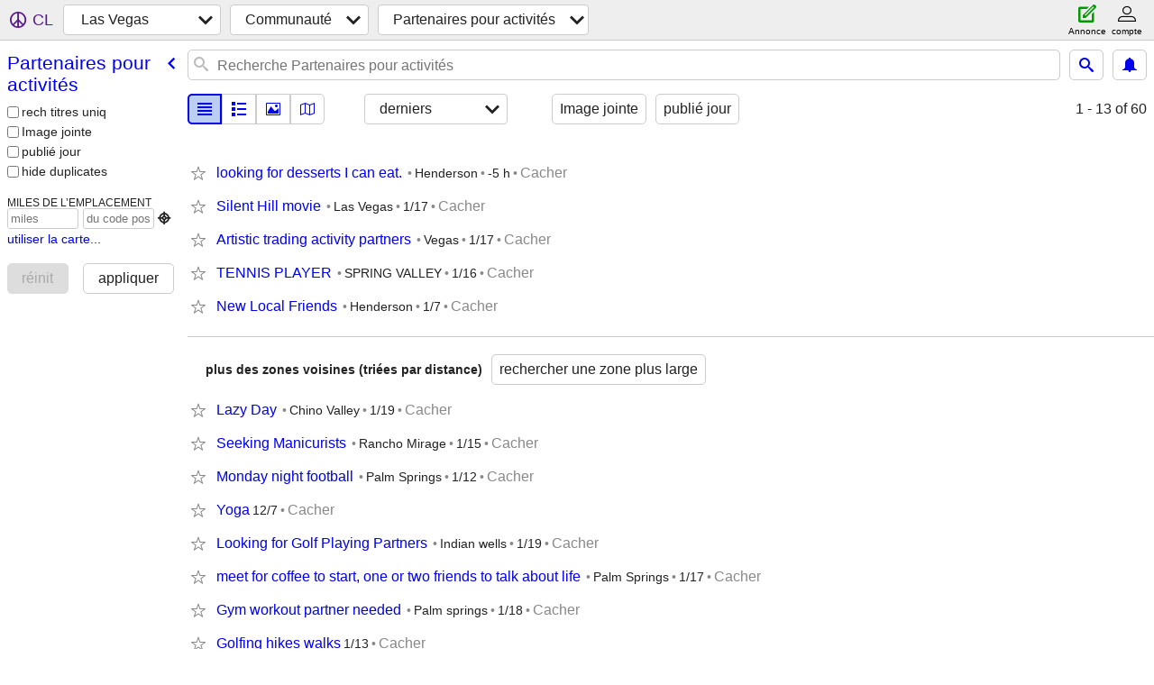

--- FILE ---
content_type: text/html; charset=utf-8
request_url: https://lasvegas.craigslist.org/search/act?lang=fr&cc=fr
body_size: 2606
content:
<!DOCTYPE html>
<html>
<head>
    
	<meta charset="UTF-8">
	<meta http-equiv="X-UA-Compatible" content="IE=Edge">
	<meta name="viewport" content="width=device-width,initial-scale=1">
	<meta property="og:site_name" content="craigslist">
	<meta name="twitter:card" content="preview">
	<meta property="og:title" content="Las Vegas Partenaires pour activités - craigslist">
	<meta name="description" content="Las Vegas Partenaires pour activités - craigslist">
	<meta property="og:description" content="Las Vegas Partenaires pour activités - craigslist">
	<meta property="og:url" content="https://lasvegas.craigslist.org/search/act">
	<title>Las Vegas Partenaires pour activités - craigslist</title>
	<link rel="canonical" href="https://lasvegas.craigslist.org/search/act">
	<link rel="alternate" href="https://lasvegas.craigslist.org/search/act" hreflang="x-default">



    <link rel="icon" href="/favicon.ico" id="favicon" />

<script type="application/ld+json" id="ld_searchpage_data" >
    {"breadcrumb":{"@context":"https://schema.org","@type":"BreadcrumbList","itemListElement":[{"name":"lasvegas.craigslist.org","item":"https://lasvegas.craigslist.org","position":1,"@type":"ListItem"},{"@type":"ListItem","position":2,"item":"https://lasvegas.craigslist.org/search/ccc?lang=fr&cc=fr","name":"community"},{"item":"https://lasvegas.craigslist.org/search/act?lang=fr&cc=fr","name":"activity partners","@type":"ListItem","position":3}]},"description":"Partenaires Pour Activités in Las Vegas","@context":"https://schema.org","@type":"SearchResultsPage"}
</script>



    <style>
        body {
            font-family: sans-serif;
        }

        #no-js {
            position: fixed;
            z-index: 100000;
            top: 0;
            bottom: 0;
            left: 0;
            right: 0;
            overflow:auto;
            margin: 0;
            background: transparent;
        }

        #no-js h1 {
            margin: 0;
            padding: .5em;
            color: #00E;
            background-color: #cccccc;
        }

        #no-js  p {
            margin: 1em;
        }

        .no-js header,
        .no-js form,
        .no-js .tsb,
        .unsupported-browser header,
        .unsupported-browser form,
        .unsupported-browser .tsb {
            display: none;
        }

        #curtain {
            display: none;
            position: fixed;
            z-index: 9000;
            top: 0;
            bottom: 0;
            left: 0;
            right: 0;
            margin: 0;
            padding: 0;
            border: 0;
            background: transparent;
        }

        .show-curtain #curtain {
            display: block;
        }

        #curtain .cover,
        #curtain .content {
            position: absolute;
            display: block;
            top: 0;
            bottom: 0;
            left: 0;
            right: 0;
            margin: 0;
            padding: 0;
            border: 0;
        }

        #curtain .cover {
            z-index: 1;
            background-color: white;
        }

        .show-curtain #curtain .cover {
            opacity: 0.7;
        }

        .show-curtain.clear #curtain .cover {
            opacity: 0;
        }

        .show-curtain.opaque #curtain .cover {
            opacity: 1;
        }

        #curtain .content {
            z-index: 2;
            background: transparent;
            color: #00E;

            display: flex;
            flex-direction: column;
            justify-content: center;
            align-items: center;
        }

        .unrecoverable #curtain .content,
        .unsupported-browser #curtain .content {
            display: block;
            align-items: start;
        }

        #curtain h1 {
            margin: 0;
            padding: .5em;
            background-color: #cccccc;
        }

        #curtain  p {
            margin: 1em;
            color: black;
        }

        .pacify #curtain .icom-:after {
            content: "\eb23";
        }

        #curtain .text {
            display: none;
        }

        .loading #curtain .text.loading,
        .reading #curtain .text.reading,
        .writing #curtain .text.writing,
        .saving #curtain .text.saving,
        .searching #curtain .text.searching,
        .unrecoverable #curtain .text.unrecoverable,
        .message #curtain .text.message {
            display: block;
        }

        .unrecoverable #curtain .text.unrecoverable {
        }

        @keyframes rotate {
            from {
                transform: rotate(0deg);
            }
            to {
                transform: rotate(359deg);
            }
        }

        .pacify #curtain .icom- {
            font-size: 3em;
            animation: rotate 2s infinite linear;
        }
    </style>

    <style>
        body {
            margin: 0;
            border: 0;
            padding: 0;
        }

        ol.cl-static-search-results, .cl-static-header {
            display:none;
        }

        .no-js ol.cl-static-search-results, .no-js .cl-static-header {
            display:block;
        }
    </style>


</head>

<body  class="no-js"  >



    <div class="cl-content">
        <main>
        </main>
    </div>

    <div id="curtain">
        <div class="cover"></div>
        <div class="content">
            <div class="icom-"></div>
            <div class="text loading">loading</div>
            <div class="text reading">Reading</div>
            <div class="text writing">Rédaction</div>
            <div class="text saving">saving</div>
            <div class="text searching">searching</div>
            <div id="curtainText" class="text message"></div>
            <div class="text unrecoverable">
                 <p><a id="cl-unrecoverable-hard-refresh" href="#" onclick="location.reload(true);">refresh the page.</a></p>
             </div>
         </div>
    </div>



    <script>
        (function() {
            try {
                window.onpageshow = function(event) {
                    if (event.persisted && cl.upTime()>1000 && /iPhone/.test(navigator.userAgent)) {
                        window.location.reload();
                    }
                };

                window.addEventListener('DOMContentLoaded', function() {
                    document.body.classList.remove('no-js');
                });
                document.body.classList.remove('no-js');
            } catch(e) {
                console.log(e);
            }
        })();
    </script>

    
     
     <script src="https://www.craigslist.org/static/www/d58afecda5261cb9fcb91b2d144412254d004485.js" crossorigin="anonymous"></script>
     <script>
         window.cl.init(
             'https://www.craigslist.org/static/www/',
             '',
             'www',
             'search',
             {
'defaultLocale': "en_US",
'initialCategoryAbbr': "act",
'location': {"areaId":26,"lon":-115.136,"postal":"89111","radius":0.7,"lat":36.175,"url":"lasvegas.craigslist.org","country":"US","region":"NV","city":"Las Vegas"},
'seoLinks': 0
},
             0
         );
     </script>
     

    
    <iframe id="cl-local-storage" src="https://www.craigslist.org/static/www/localStorage-092e9f9e2f09450529e744902aa7cdb3a5cc868d.html" style="display:none;"></iframe>
    


    <script>
        window.cl.specialCurtainMessages = {
            unsupportedBrowser: [
                "We've detected you are using a browser that is missing critical features.",
                "Please visit craigslist from a modern browser."
            ],
            unrecoverableError: [
                "There was an error loading the page."
            ]
        };
    </script>
    <div class="cl-static-header">
        <a href="/">craigslist</a>
            <h1>Partenaires Pour Activités in Las Vegas</h1>
    </div>

    <ol class="cl-static-search-results">
        <li class="cl-static-hub-links">
            <div>see also</div>
        </li>
        <li class="cl-static-search-result" title="looking for desserts I can eat.">
            <a href="https://lasvegas.craigslist.org/act/d/henderson-looking-for-desserts-can-eat/7909603190.html">
                <div class="title">looking for desserts I can eat.</div>

                <div class="details">
                    <div class="price">$0</div>
                    <div class="location">
                        Henderson
                    </div>
                </div>
            </a>
        </li>
        <li class="cl-static-search-result" title="Silent Hill movie">
            <a href="https://lasvegas.craigslist.org/act/d/las-vegas-silent-hill-movie/7909349850.html">
                <div class="title">Silent Hill movie</div>

                <div class="details">
                    <div class="price">$0</div>
                    <div class="location">
                        Las Vegas
                    </div>
                </div>
            </a>
        </li>
        <li class="cl-static-search-result" title="Artistic trading activity partners">
            <a href="https://lasvegas.craigslist.org/act/d/las-vegas-artistic-trading-activity/7909309182.html">
                <div class="title">Artistic trading activity partners</div>

                <div class="details">
                    <div class="price">$0</div>
                    <div class="location">
                        Vegas
                    </div>
                </div>
            </a>
        </li>
        <li class="cl-static-search-result" title="TENNIS PLAYER">
            <a href="https://lasvegas.craigslist.org/act/d/las-vegas-tennis-player/7909117821.html">
                <div class="title">TENNIS PLAYER</div>

                <div class="details">
                    <div class="price">$0</div>
                    <div class="location">
                        SPRING VALLEY
                    </div>
                </div>
            </a>
        </li>
        <li class="cl-static-search-result" title="New Local Friends">
            <a href="https://lasvegas.craigslist.org/act/d/henderson-new-local-friends/7906995805.html">
                <div class="title">New Local Friends</div>

                <div class="details">
                    <div class="price">$0</div>
                    <div class="location">
                        Henderson
                    </div>
                </div>
            </a>
        </li>
    </ol>
</body>
</html>
